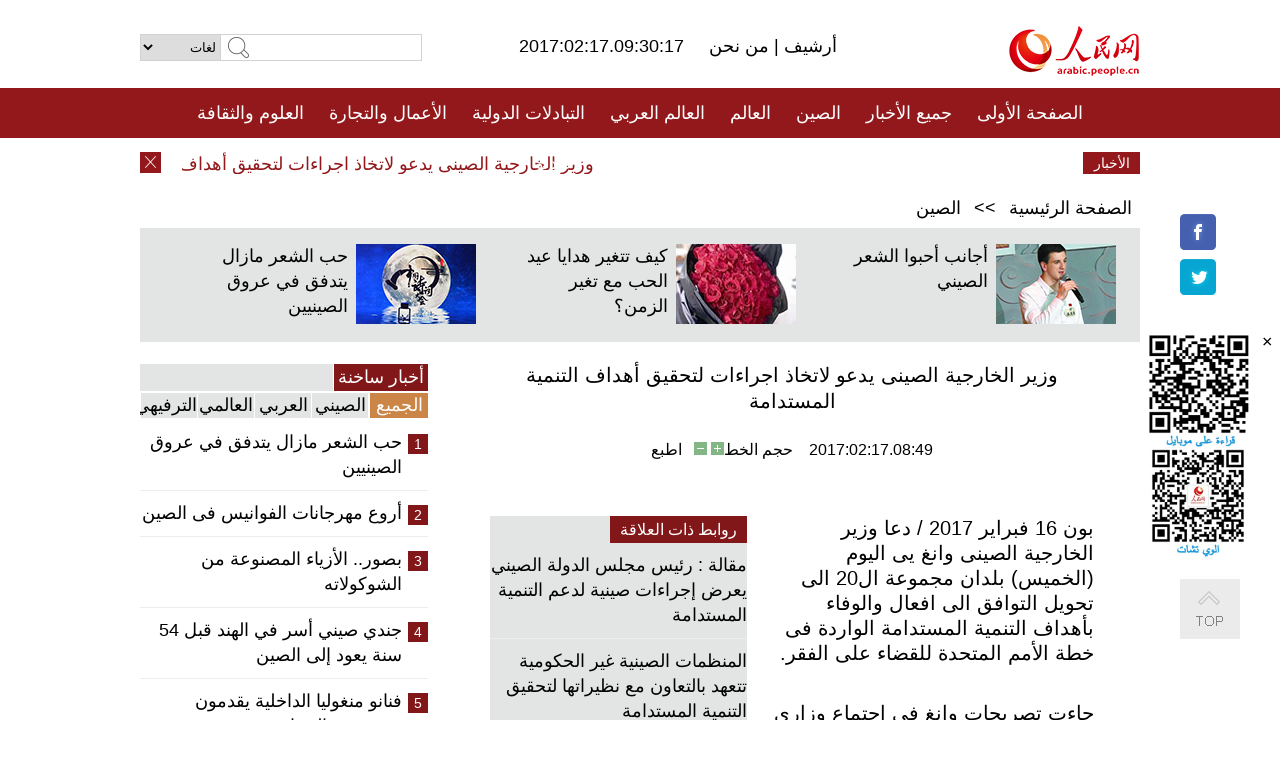

--- FILE ---
content_type: text/html
request_url: http://arabic.people.com.cn/n3/2017/0217/c31664-9179222.html
body_size: 8346
content:
<!DOCTYPE html PUBLIC "-//W3C//DTD XHTML 1.0 Transitional//EN" "http://www.w3.org/TR/xhtml1/DTD/xhtml1-transitional.dtd">
<html xmlns="http://www.w3.org/1999/xhtml" dir="rtl" lang="ar">
<head>
<meta http-equiv="content-type" content="text/html;charset=UTF-8"/>
<meta http-equiv="Content-Language" content="utf-8" />
<meta content="all" name="robots" />
<title>وزير الخارجية الصينى يدعو لاتخاذ اجراءات لتحقيق أهداف التنمية المستدامة</title>
<meta name="copyright" content="" />
<meta name="description" content="بون 16 فبراير 2017 / دعا وزير الخارجية الصينى وانغ يى اليوم (الخميس) بلدان مجموعة ال20 الى تحويل التوافق الى افعال والوفاء بأهداف التنمية المستدامة الواردة فى خطة الأمم المتحدة للقضاء على الفقر." />
<meta name="keywords" content="التنمية المستدامة" />
<meta name="filetype" content="0">
<meta name="publishedtype" content="1">
<meta name="pagetype" content="1">
<meta name="catalogs" content="F_31664">
<meta name="contentid" content="F_9179222">
<meta name="publishdate" content="2017-02-17">
<meta name="author" content="F_481">
<meta name="source" content="مصدر：/مصدر: شينخوا/">
<meta name="editor" content="">
<meta name="sourcetype" content="">
<link href="/img/FOREIGN/2015/08/212705/page.css" type="text/css" rel="stylesheet" media="all" />
<script src="/img/FOREIGN/2015/02/212625/js/jquery-1.7.1.min.js" type="text/javascript"></script>
<script src="/img/FOREIGN/2015/08/212705/js/nav.js" type="text/javascript"></script>
<script src="/img/FOREIGN/2015/02/212625/js/jcarousellite_1.0.1.min.js" type="text/javascript"></script>
<script src="/img/FOREIGN/2015/08/212705/js/topback.js" type="text/javascript"></script>
<script src="/img/FOREIGN/2015/08/212705/js/dozoom.js" type="text/javascript"></script>
<script src="/img/FOREIGN/2015/08/212705/js/d2.js" type="text/javascript"></script>
<script src="/img/FOREIGN/2015/08/212705/js/txt.js" type="text/javascript"></script>
</head>
<body>
<!--logo-->
<div class="w1000 logo clearfix">
    <div class="left fl">
        <div class="n1 fl">
        	<select onChange="MM_jumpMenu('parent',this,0)" name=select>
<option>لغات</option>
<option value="http://www.people.com.cn/">中文简体</option>
<option value="http://english.people.com.cn/">English</option>
<option value="http://french.peopledaily.com.cn//">Français</option>
<option value="http://j.peopledaily.com.cn/">日本語</option> 
<option value="http://spanish.people.com.cn/">Español</option>
<option value="http://russian.people.com.cn/">Русский</option>
<option value="http://arabic.people.com.cn/">عربي</option>
<option value="http://kr.people.com.cn/">한국어</option>
<option value="http://german.people.com.cn/">Deutsch</option>
<option value="http://portuguese.people.com.cn/">Português</option>
</select>
<script language="javascript" type="text/javascript">
<!--
function MM_jumpMenu(targ,selObj,restore){ 
eval(targ+".location='"+selObj.options[selObj.selectedIndex].value+"'");
if (restore) selObj.selectedIndex=0;
}
-->
</script>

        </div>
        <div class="n2 fl">
            <form name="searchForm" method="post" action="http://search.people.com.cn/language/search.do" target="_blank">
<input type="hidden" name="dateFlag" value="false"/>
<input type="hidden" name="siteName" value="arabic"/>
<input type="hidden" name="pageNum" value="1">
<input name="keyword" id="keyword" type="text" class="inp1" /><input type="submit" name="Submit" class="inp2" value="" />
</form>
        </div>
    </div>
    <div class="center fl">
        <div class="n1 fl"></div>
        <div class="n2 fl"></div>
        <div class="n3 fl">2017:02:17.09:30:17</div>
        <div class="n4 fl"><a href="http://arabic.peopledaily.com.cn/33006/review/" target="_blank">أرشيف </a>|<a href="http://arabic.people.com.cn/31664/6634600.html" target="_blank"> من نحن </a></div>
    </div>
    <div class="fr"><a href="http://arabic.people.com.cn/" target="_blank"><img src="/img/FOREIGN/2015/08/212705/images/logo.jpg" alt="人民网" /></a></div>
</div>
<!--nav-->
<div class="menubox">
<div id="menu"><ul>
<li><a href="http://arabic.people.com.cn/" target="_blank"> الصفحة الأولى </a>
	<ul>
		<li><a href="http://arabic.people.com.cn/102102/index.html" target="_blank">الأخبار باللغتين 双语新闻</a></li>
	</ul>
</li>
<li><a href="http://arabic.people.com.cn/102232/index.html" target="_blank">جميع الأخبار</a>
	<ul>
		<li><a href=" http://arabic.people.com.cn/100867/index.html" target="_blank">PDFصحيفة الشعب اليومية </a></li>
	</ul>
</li>
<li><a href="http://arabic.people.com.cn/31664/index.html" target="_blank">الصين</a>
	<ul>
		<li><a href=" http://arabic.people.com.cn/101035/101039/index.html" target="_blank">أخبار شي جين بينغ</a></li>
		<li><a href="http://arabic.people.com.cn/101459/index.html" target="_blank">أخبار المؤتمر الصحفي لوزارة الخارجية</a></li>
	</ul>
</li>
<li><a href="http://arabic.people.com.cn/31663/index.html" target="_blank">العالم</a></li>
<li><a href="http://arabic.people.com.cn/31662/index.html" target="_blank">العالم العربي</a></li>
<li><a href="http://arabic.people.com.cn/31660/index.html" target="_blank">التبادلات الدولية</a>
	<ul>
		<li><a href="http://arabic.people.com.cn/101460/index.html" target="_blank">الصين والدول العربية</a></li>
	</ul>
</li>
<li><a href="http://arabic.people.com.cn/31659/index.html" target="_blank">الأعمال والتجارة</a></li>
<li><a href="http://arabic.people.com.cn/31657/index.html" target="_blank">العلوم والثقافة</a></li>
<li><a href="http://arabic.people.com.cn/31656/index.html" target="_blank">المنوعات </a>
	<ul>
		<li><a href="http://arabic.people.com.cn/31656/index.html" target="_blank"> السياحة والحياة</a></li>
		<li><a href="http://arabic.people.com.cn/31658/index.html" target="_blank"> الرياضة </a></li>
	</ul>
</li>
<li><a href="http://arabic.people.com.cn/96604/index.html" target="_blank">تعليقات</a>	</li>
<li><a href="http://arabic.people.com.cn/96608/index.html" target="_blank">فيديو</a></li>
</ul></div>
</div>
<!--news-->
<div class="w1000 news clearfix">
    <div class="left fl"><span id="close"></span></div>
    <div class="center fl">
        <div id="demo">
            <div id="indemo">
                <div id="demo1"><a href='/n3/2017/0217/c31664-9179222.html' target="_blank">وزير الخارجية الصينى يدعو لاتخاذ اجراءات لتحقيق أهداف التنمية المستدامة</a>
<a href='/n3/2017/0217/c31664-9179211.html' target="_blank"> 
المستشارون السياسيون يناقشون سبل تعزيز التعليم في مرحلة رياض الأطفال فى الصين</a>
<a href='/n3/2017/0217/c31664-9179203.html' target="_blank">بلاغات عن وقوع المزيد من حالات العدوى بفيروس انفلونزا الطيور اتش 7 ان 9</a>
<a href='/n3/2017/0217/c31664-9179194.html' target="_blank">الحكم بالسجن المؤبد على نائب رئيس سابق للمحكمة الصينية العليا</a>
<a href='/n3/2017/0217/c31662-9179178.html' target="_blank">العاهل المغربي يبدأ زيارة رسمية لغانا</a>
<a href='/n3/2017/0217/c31662-9179173.html' target="_blank">مقتل أربعة موظفين حكوميين بينهم ضابط في كمين مسلح شرق اليمن</a>
<a href='/n3/2017/0217/c31663-9179166.html' target="_blank">مقتل 72 شخصا وإصابة 200 آخرين في انفجار بضريح في باكستان</a>
<a href='/n3/2017/0217/c31662-9179160.html' target="_blank">مسلحون يهاجمون سوقا في الفاشر كبرى مدن إقليم دارفور غربي السودان</a>
<a href='/n3/2017/0217/c31662-9179155.html' target="_blank">التحالف العربي : سنتحقق من "مزاعم" حول مقتل مدنيين بقصف في اليمن</a>
<a href='/n3/2017/0217/c31663-9179152.html' target="_blank">إيران وروسيا وتركيا تنشيء مجموعة مراقبة للوضع السوري</a>

</div>
                <div id="demo2"></div>
            </div>
        </div>
        <script type="text/javascript">
            <!--
            var speed=30; //数字越大速度越慢
            var tab=document.getElementById("demo");
            var tab1=document.getElementById("demo1");
            var tab2=document.getElementById("demo2");
            tab2.innerHTML=tab1.innerHTML;
            function Marquee(){
            if(tab.scrollLeft<=0)
            tab.scrollLeft+=tab2.offsetWidth
            else{
            tab.scrollLeft--;
            }
            }
            var MyMar=setInterval(Marquee,speed);
            tab.onmouseover=function() {clearInterval(MyMar)};
            tab.onmouseout=function() {MyMar=setInterval(Marquee,speed)};
            -->
        </script>
    </div>
    <div class="fr white">الأخبار الأخيرة</div>
</div>
<!--d2-->
<div class="w1000 d2nav clearfix"><a href="http://arabic.people.com.cn/">الصفحة الرئيسية</a> &gt;&gt; <a href="http://arabic.people.com.cn/31664/">الصين</a></div>
<div class="w1000 txt_3 clearfix">
    <ul><li><a href="http://arabic.people.com.cn/n3/2017/0215/c31657-9178446.html" target="_blank"><img src="/NMediaFile/2017/0216/FOREIGN201702160938287641740174325.jpg" width="120" height="80" alt=" أجانب أحبوا الشعر الصيني"/></a><a href="http://arabic.people.com.cn/n3/2017/0215/c31657-9178446.html" target="_blank"> أجانب أحبوا الشعر الصيني</a></li>
<li><a href="http://arabic.people.com.cn/n3/2017/0214/c31664-9177891.html" target="_blank"><img src="/NMediaFile/2017/0215/FOREIGN201702150928089247854276772.jpg" width="120" height="80" alt="كيف تتغير هدايا عيد الحب مع تغير الزمن؟"/></a><a href="http://arabic.people.com.cn/n3/2017/0214/c31664-9177891.html" target="_blank">كيف تتغير هدايا عيد الحب مع تغير الزمن؟</a></li>
<li><a href="http://arabic.people.com.cn/n3/2017/0210/c31657-9176540.html" target="_blank"><img src="/NMediaFile/2017/0210/FOREIGN201702101709217415959989104.jpg" width="120" height="80" alt="حب الشعر مازال يتدفق في عروق الصينيين"/></a><a href="http://arabic.people.com.cn/n3/2017/0210/c31657-9176540.html" target="_blank">حب الشعر مازال يتدفق في عروق الصينيين</a></li>
</ul>
</div>
<div class="w1000 p2_content d2_content txt_content clearfix">
    <div class="fl">
        <div class="p2_1 w288"><span class="active">أخبار ساخنة</span></div>
        <ul class="d2_1 clearfix"><li class="active">الجميع</li>
<li>الصيني</li>
<li>العربي</li>
<li>العالمي</li>
 <li>الترفيهي</li></ul>
        <div class="p2_2 w288">
            <ul style="display:block;"><li><span>1</span><a href="/n3/2017/0210/c31657-9176540.html" target=_blank>حب الشعر مازال يتدفق في عروق الصينيين</a></li><li><span>2</span><a href="/n3/2017/0210/c31656-9176551.html" target=_blank>أروع مهرجانات الفوانيس فى الصين</a></li><li><span>3</span><a href="/n3/2017/0210/c31656-9176536.html" target=_blank>بصور.. الأزياء المصنوعة من الشوكولاته</a></li><li><span>4</span><a href="/n3/2017/0213/c31664-9177254.html" target=_blank>جندي صيني أسر في الهند قبل 54 سنة يعود إلى الصين</a></li><li><span>5</span><a href="/n3/2017/0213/c31660-9177273.html" target=_blank>فنانو منغوليا الداخلية يقدمون عروضهم بالجزائر</a></li></ul>
            <ul style="display:none;"><li><span>1</span><a href="/n3/2017/0213/c31664-9177254.html" target=_blank>جندي صيني أسر في الهند قبل 54 سنة يعود إلى الصين</a></li><li><span>2</span><a href="/n3/2017/0214/c31664-9177797.html" target=_blank>30 مليون عازب في الصين، من يتزوجنهم؟</a></li><li><span>3</span><a href="/n3/2017/0214/c31664-9177891.html" target=_blank>كيف تتغير هدايا عيد الحب مع تغير الزمن؟</a></li><li><span>4</span><a href="/n3/2017/0215/c31659-9178351.html" target=_blank>أضخم سفينة في العالم تصل إلى أكبر ميناء نفط آسيوي</a></li><li><span>5</span><a href="/n3/2017/0215/c31659-9178415.html" target=_blank>طائرة بدون طيار صينية الصنع ستدخل العمل في دبي</a></li></ul>
            <ul style="display:none;" ><li><span>1</span><a href="/n3/2017/0214/c31662-9177820.html" target=_blank>تعليق: المخطط التركي لإقامة &quot;منطقة آمنة&quot; يزيد من الحرب السورية تعقيدا</a></li><li><span>2</span><a href="/n3/2017/0216/c31662-9178640.html" target=_blank>الجيش السوري يوقع أكثر من 91 قتيلا ومصابا في صفوف إرهابيي &quot; جبهة النصرة وداعش &quot; في درعا ودير الزور</a></li><li><span>3</span><a href="/n3/2017/0213/c31662-9177026.html" target=_blank>انطلاق أعمال القمة العالمية للحكومات في دبي</a></li><li><span>4</span><a href="/n3/2017/0216/c31662-9178636.html" target=_blank>وفاة سفير الإمارات لدى أفغانستان متأثراً بإصابته في تفجير قندهار</a></li><li><span>5</span><a href="/n3/2017/0214/c31662-9177567.html" target=_blank>مخيم &quot;ميسان للنازحين داخليا في مقديشو&quot; يشهد على معاناة النازحين</a></li></ul>
            <ul style="display:none;" ><li><span>1</span><a href="/n3/2017/0210/c31663-9176264.html" target=_blank>رئيس وزراء باكستان: الممر الاقتصادي الصيني-الباكستاني مبادرة اقليمية للارتباطية</a></li><li><span>2</span><a href="/n3/2017/0210/c31663-9176507.html" target=_blank>محكمة الاستئناف الأمريكية تؤيد تعليق قرار ترامب حول حظر السفر</a></li><li><span>3</span><a href="/n3/2017/0210/c31663-9176526.html" target=_blank>الرئيس الأمريكي يؤكد أنه سيعمل مع العراق لدحر الإرهاب</a></li><li><span>4</span><a href="/n3/2017/0213/c31663-9177236.html" target=_blank>تعليق: الثقة العمياء في التحالف ... اليابان تسلك طريقا خاطئا</a></li><li><span>5</span><a href="/n3/2017/0215/c31663-9178405.html" target=_blank>تعليق: نتنياهو في واشنطن.. ملامح السياسة الخارجية لحكومة ترامب في منطقة الشرق الاوسط</a></li></ul>
            <ul style="display:none;"><li><span>1</span><a href="/n3/2017/0210/c31657-9176540.html" target=_blank>حب الشعر مازال يتدفق في عروق الصينيين</a></li><li><span>2</span><a href="/n3/2017/0210/c31656-9176551.html" target=_blank>أروع مهرجانات الفوانيس فى الصين</a></li><li><span>3</span><a href="/n3/2017/0210/c31656-9176536.html" target=_blank>بصور.. الأزياء المصنوعة من الشوكولاته</a></li><li><span>4</span><a href="/n3/2017/0213/c31660-9177273.html" target=_blank>فنانو منغوليا الداخلية يقدمون عروضهم بالجزائر</a></li><li><span>5</span><a href="/n3/2017/0210/c31656-9176546.html" target=_blank>الكلاب وأصحابها بملابس متشابهة بنيويورك</a></li></ul>
        </div>
        <div class="p1_2 w318 white clearfix"><h2>أخبار بصور </h2></div>
        <ul class="d2_2 clearfix"><li><a href="http://arabic.people.com.cn/n3/2017/0214/c31664-9177797.html" target="_blank"><img src="/NMediaFile/2017/0215/FOREIGN201702150928562573263576111.jpg" width="151" height="109" alt="30 مليون عازب في الصين، من يتزوجنهم؟"/></a><a href="http://arabic.people.com.cn/n3/2017/0214/c31664-9177797.html" target="_blank">30 مليون عازب في الصين، من يتزوجنهم؟</a></li>
<li><a href="http://arabic.people.com.cn/n3/2017/0213/c31660-9177267.html" target="_blank"><img src="/NMediaFile/2017/0215/FOREIGN201702150925231684923978716.jpg" width="151" height="109" alt="أطفال صينيون يقدمون عروضا فنية بدبي"/></a><a href="http://arabic.people.com.cn/n3/2017/0213/c31660-9177267.html" target="_blank">أطفال صينيون يقدمون عروضا فنية بدبي</a></li>
<li><a href="http://arabic.people.com.cn/n3/2017/0213/c31656-9177263.html" target="_blank"><img src="/NMediaFile/2017/0215/FOREIGN201702150922086547725668888.jpg" width="151" height="109" alt="عجوز صينية تمارس الكونغ في سن الـ 94"/></a><a href="http://arabic.people.com.cn/n3/2017/0213/c31656-9177263.html" target="_blank">عجوز صينية تمارس الكونغ في سن الـ 94</a></li>
<li><a href="http://arabic.people.com.cn/n3/2017/0214/c31656-9177729.html" target="_blank"><img src="/NMediaFile/2017/0214/FOREIGN201702141534458821977707785.jpg" width="151" height="109" alt="زهر البرقوق يزين الربيع"/></a><a href="http://arabic.people.com.cn/n3/2017/0214/c31656-9177729.html" target="_blank">زهر البرقوق يزين الربيع</a></li>
<li><a href="http://arabic.people.com.cn/n3/2017/0210/c31656-9176533.html" target="_blank"><img src="/NMediaFile/2017/0211/FOREIGN201702111509412080030971788.jpg" width="151" height="109" alt="الزهور الحمراء تزين الحقول الخضراء فى فوجيان"/></a><a href="http://arabic.people.com.cn/n3/2017/0210/c31656-9176533.html" target="_blank">الزهور الحمراء تزين الحقول الخضراء فى فوجيان</a></li>
<li><a href="http://arabic.people.com.cn/n3/2017/0210/c31656-9176551.html" target="_blank"><img src="/NMediaFile/2017/0211/FOREIGN201702111052007212246581040.jpg" width="151" height="109" alt="أروع مهرجانات الفوانيس فى الصين"/></a><a href="http://arabic.people.com.cn/n3/2017/0210/c31656-9176551.html" target="_blank">أروع مهرجانات الفوانيس فى الصين</a></li>
</ul>
        <div class="p1_2 p1_2b w318 white clearfix"><h2>ملفات خاصة </h2></div>
        <ul class="d2_3 w318 clearfix"><li><a href="http://arabic.people.com.cn/101460/index.html" target="_blank"><img src="/NMediaFile/2016/0106/FOREIGN201601061045474903967519721.jpg" width="318" height="100"/></a>&nbsp;</li>
<li><a href="http://arabic.people.com.cn/102102/index.html" target="_blank"><img src="/NMediaFile/2016/0106/FOREIGN201601061044257720674933648.jpg" width="318" height="100"/></a>&nbsp;</li>
<li><a href="http://arabic.people.com.cn/203323/index.html" target="_blank"><img src="/NMediaFile/2016/0106/FOREIGN201601061043554147240460420.jpg" width="318" height="100"/></a>&nbsp;</li>
</ul>
    </div>
    <div class="fr">
    	<h2></h2>
        <h1 id="p_title">وزير الخارجية الصينى يدعو لاتخاذ اجراءات لتحقيق أهداف التنمية المستدامة</h1>
        <h2></h2>
        <div class="txt_1"><span id="p_publishtime">2017:02:17.08:49</span>&nbsp;&nbsp;&nbsp;&nbsp;حجم الخط<input type="submit" name="button" value="" onclick="return doZoom(24)" class="t2">&nbsp;<input type="submit" name="button2" value="" onclick="return doZoom(16)" class="t1">&nbsp;&nbsp;&nbsp;<a href="#" onclick="window.print();">اطبع</a></div>
        <div class="txt_tu"></div>
        <div class="txt_con">
            <div class="left">
                <div class="p1_2 d2_left white clearfix"><h2>روابط ذات العلاقة</h2></div>
                <ul class="p3_1 clearfix"><li><a href="/n3/2016/0920/c31660-9116888.html" target=_blank>مقالة : رئيس مجلس الدولة الصيني يعرض إجراءات صينية لدعم التنمية المستدامة</a></li><li><a href="/n/2015/0919/c31664-8952427.html" target=_blank>المنظمات الصينية غير الحكومية تتعهد بالتعاون مع نظيراتها لتحقيق التنمية المستدامة</a></li><li><a href="/n/2014/0904/c31664-8778549.html" target=_blank>شي يحث على تبني روح حرب المقاومة ضد العدوان الياباني فى التنمية المستقبلية</a></li></ul>
            </div>
            <div id="p_content">
            	<p>
	بون 16 فبراير 2017 / دعا وزير الخارجية الصينى وانغ يى اليوم (الخميس) بلدان مجموعة ال20 الى تحويل التوافق الى افعال والوفاء بأهداف التنمية المستدامة الواردة فى خطة الأمم المتحدة للقضاء على الفقر.</p>
<p>
	جاءت تصريحات وانغ فى اجتماع وزارى للمجموعة فى بون بغرب ألمانيا حيث تجمع وزراء الخارجية لمناقشة القضايا العالمية بما فيها اجندة 2030 للتنمية المستدامة.</p>
<p>
	وتمثل الاجندة التى وافق عليها واطلقها مؤتمر الأمم المتحدة فى 2015 ،خطة للقضاء على الفقر فى العالم بحلول 2030.</p>
<p>
	وقال وانغ ان قضية التنمية وضعت فى قلب الاجندة فى قمة هانغتشو لمجموعة ال20 فى العام الماضى حيث اقر قادة العالم خطة عمل 2030 لأجندة 2030 للتنمية المستدامة.</p>
<p>
	وحث وانغ مجموعة العشرين على ضم خطة عمل 2030 فى استراتيجياتها للتنمية لتنفيذ هذه الخطة ومواصلة وضع التنمية كقضية جوهرية لمجموعة ال20.</p>
<p>
	وقال ان مبدأ المسئوليات المشتركة ولكن المتفاوتة يجب التمسك به وان تتخذ الاطراف المعنية موقع الصدارة فى تنفيذ خطة باريس للتغير المناخى.</p>
<p>
	وتابع ان الصين اتخذت موقع الصدارة فى صياغة واطلاق خطتها الوطنية لتنفيذ اجندة 2030.</p>
<p>
	وقد جعلت الحكومة الصينية القضاء على الفقر اولوية اولى وانتشلت 10 ملايين مواطن آخر من دائرة الفقر فى 2016.</p>

            </div>
        </div>
        <div class="txt_tu"></div>
        <div class="txt_2">/مصدر: شينخوا/</div>
    </div>
</div>
<!--p4-->
<div class="w1000 p4_content clearfix">
    <div class="fl">
        <h2>الكلمات الرئيسية </h2>
        <div><span>الصين</span><span>الحزب الشيوعي الصيني</span><span><a href="http://arabic.people.com.cn/101035/101039/index.html" target="_blank">شي جين بينغ</a></span><span>الصين والدول العربية</span><span><a href="http://arabic.people.com.cn/100867/index.html" target="_blank">صحيفة الشعب اليومية</a></span><span>الثقافة الصينية</span><span>كونغفوشيوس</span><span>العلاقات الدولية </span><span>كونغفو</span><span>الأزمة السورية</span><span>قضية فلسطين</span><span>المسلمون الصينيون</span><span><a href="http://arabic.people.com.cn/203323/index.html" target="_blank">الإسلام في الصين</a>
</span>
</div>
    </div>
    <div class="fr">
        <h2>الصور</h2>
        <div class="pic_jCarouselLite2" id="pic2">
            <span class="a03"><img src="/img/FOREIGN/2015/08/212705/images/left.png" class="prev02" alt="prev" /></span>
            <ul><li><a href="http://arabic.people.com.cn/n3/2017/0214/c31657-9177900.html" target="_blank"><img src="/NMediaFile/2017/0215/FOREIGN201702150923007458945983577.jpg" width="164" height="94" alt="أجواء عيد الحب في جبل مياوشان"/></a><a href="http://arabic.people.com.cn/n3/2017/0214/c31657-9177900.html" target="_blank">أجواء عيد الحب في جبل مياوشان</a></li>
<li><a href="http://arabic.people.com.cn/n3/2017/0211/c31657-9176815.html" target="_blank"><img src="/NMediaFile/2017/0211/FOREIGN201702111514034103854966575.jpg" width="164" height="94" alt="أعمال يدوية لصنع قناع رأس الأسد التقليدي في جنوبي الصين"/></a><a href="http://arabic.people.com.cn/n3/2017/0211/c31657-9176815.html" target="_blank">أعمال يدوية لصنع قناع رأس الأسد التقليدي في جنوبي الصين</a></li>
<li><a href="http://arabic.people.com.cn/n3/2017/0210/c31656-9176536.html" target="_blank"><img src="/NMediaFile/2017/0211/FOREIGN201702111507335920482222098.jpg" width="164" height="94" alt="بصور.. الأزياء المصنوعة من الشوكولاته"/></a><a href="http://arabic.people.com.cn/n3/2017/0210/c31656-9176536.html" target="_blank">بصور.. الأزياء المصنوعة من الشوكولاته</a></li>
<li><a href="http://arabic.people.com.cn/n3/2017/0209/c31656-9176060.html" target="_blank"><img src="/NMediaFile/2017/0209/FOREIGN201702091654317846136607606.jpg" width="164" height="94" alt="الصينيون يستعدون احتفالا باقتراب عيد الفوانيس التقليدي"/></a><a href="http://arabic.people.com.cn/n3/2017/0209/c31656-9176060.html" target="_blank">الصينيون يستعدون احتفالا باقتراب عيد الفوانيس التقليدي</a></li>
<li><a href="http://arabic.people.com.cn/n3/2017/0206/c31657-9174525.html" target="_blank"><img src="/NMediaFile/2017/0208/FOREIGN201702081120354600629902867.jpg" width="164" height="94" alt="صور بنكهة عام &quot;الديك&quot; خلال عيد الربيع"/></a><a href="http://arabic.people.com.cn/n3/2017/0206/c31657-9174525.html" target="_blank">صور بنكهة عام "الديك" خلال عيد الربيع</a></li>
<li><a href="http://arabic.people.com.cn/n3/2017/0125/c31657-9171554.html" target="_blank"><img src="/NMediaFile/2017/0206/FOREIGN201702060831539668718902214.jpg" width="164" height="94" alt="الأعمال الفنية الصينية حول الديك"/></a><a href="http://arabic.people.com.cn/n3/2017/0125/c31657-9171554.html" target="_blank">الأعمال الفنية الصينية حول الديك</a></li>
<li><a href="http://arabic.people.com.cn/n3/2017/0124/c31656-9171133.html" target="_blank"><img src="/NMediaFile/2017/0124/FOREIGN201701241719562439720115159.jpg" width="164" height="94" alt="عندما يصادف نجوم هوليوود ذروة النقل خلال عيد الربيع الصيني"/></a><a href="http://arabic.people.com.cn/n3/2017/0124/c31656-9171133.html" target="_blank">عندما يصادف نجوم هوليوود ذروة النقل خلال عيد الربيع الصيني</a></li>
<li><a href="http://arabic.people.com.cn/n3/2017/0123/c31656-9170681.html" target="_blank"><img src="/NMediaFile/2017/0123/FOREIGN201701231655172059315421297.jpg" width="164" height="94" alt="الباندا &quot;تشي تساي&quot; تمرح في الثلوج"/></a><a href="http://arabic.people.com.cn/n3/2017/0123/c31656-9170681.html" target="_blank">الباندا "تشي تساي" تمرح في الثلوج</a></li>
<li><a href="http://arabic.people.com.cn/n3/2017/0122/c31656-9170239.html" target="_blank"><img src="/NMediaFile/2017/0122/FOREIGN201701221724585562112383654.jpg" width="164" height="94" alt="6 ملايين صيني سيسافرون إلى الخارج فى عيد الربيع"/></a><a href="http://arabic.people.com.cn/n3/2017/0122/c31656-9170239.html" target="_blank">6 ملايين صيني سيسافرون إلى الخارج فى عيد الربيع</a></li>
<li><a href="http://arabic.people.com.cn/n3/2017/0116/c31657-9167579.html" target="_blank"><img src="/NMediaFile/2017/0119/FOREIGN201701191545133955243614846.jpg" width="164" height="94" alt="تشن هوي بينغ، قرابة 30 سنة من ممارسة فن تشكيل العجين"/></a><a href="http://arabic.people.com.cn/n3/2017/0116/c31657-9167579.html" target="_blank">تشن هوي بينغ، قرابة 30 سنة من ممارسة فن تشكيل العجين</a></li>
<li><a href="http://arabic.people.com.cn/n3/2017/0113/c31656-9166642.html" target="_blank"><img src="/NMediaFile/2017/0117/FOREIGN201701171450327462083654277.jpg" width="164" height="94" alt="شانغهاي تطلق أول حافلة باربي في آسيا"/></a><a href="http://arabic.people.com.cn/n3/2017/0113/c31656-9166642.html" target="_blank">شانغهاي تطلق أول حافلة باربي في آسيا</a></li>
<li><a href="http://arabic.people.com.cn/n3/2017/0112/c31656-9166161.html" target="_blank"><img src="/NMediaFile/2017/0116/FOREIGN201701161400186182720491119.jpg" width="164" height="94" alt="بالصور: 250 ألف بطريق يتجمع على شاطئ بالقطب الجنوبي"/></a><a href="http://arabic.people.com.cn/n3/2017/0112/c31656-9166161.html" target="_blank">بالصور: 250 ألف بطريق يتجمع على شاطئ بالقطب الجنوبي</a></li>
</ul>
            <span class="a04"><img src="/img/FOREIGN/2015/08/212705/images/right.png" class="next02" alt="next" /></span>
        </div>
    </div>
</div>
<!--p5-->
<div class="w1000 p5_content clearfix" >
    <div class="n1 fl">
        <h2>السياحة في الصين</h2>
        <ul><li><a href='/100639/100852/index.html' >بكين</a></li>
<li><a href='/100639/100851/index.html' >شانغهاي</a></li>
<li><a href='/100639/100848/index.html' >التبت</a></li>
<li><a href='/100639/100652/index.html' >نينغشيا</a></li>
<li><a href='/100639/100640/index.html' >شينجيانغ</a></li>
<li><a href='/102673/index.html' >شانسي</a></li>
<li><a href='/208324/index.html' >يونانن</a></li>
</ul>
    </div>
    <div class="n2 fl">
        <h2>الموضوعات المختارة</h2>
        <ul><li><a href='/94127/310943/index.html' >الأيام&nbsp;الشمسية&nbsp;الأربعة&nbsp;والعشرون&nbsp;المحددة</a></li>
<li><a href='/312382/312540/index.html' >العام&nbsp;الثقافي&nbsp;الصيني&nbsp;المصري&nbsp;2016</a></li>
<li><a href='/312382/312384/index.html' >الرئيس&nbsp;الصيني&nbsp;شي&nbsp;جين&nbsp;بينغ&nbsp;يزور&nbsp;السعودية</a></li>
<li><a href='/312382/312383/index.html' >الرئيس&nbsp;الصيني&nbsp;شي&nbsp;جين&nbsp;بينغ&nbsp;يزور&nbsp;مصر</a></li>
<li><a href='/94127/311878/index.html' > هل تعرف ما هو تشي سي ؟</a></li>
<li><a href='/94127/311718/index.html' >اختبار: هل تعرف الصين جيدا؟</a></li>
<li><a href='/94127/311432/index.html' >مبادرة&nbsp;&quot;الحزام&nbsp;والطريق&quot;</a></li>
<li><a href='/94127/310822/index.html' >قصص&nbsp;بالصور</a></li>
</ul>
    </div>
    <div class="n3 fl">
        <h2>المعلومات المفيدة</h2>
        <ul><li><a href='/312382/312521/index.html' >الدورتان&nbsp;2016</a></li>
<li><a href='/n/2015/1218/c31664-8992425.html' target="_blank">طريقة الاتصال بالمتحدثين باسم الحكومات المركزية والمحلية الصينية واللجنات المركزية والفرعية للحزب الشيوعي </a></li>
<li><a href=" http://arabic.people.com.cn/32966/96536/96561/index.html" target="_blank">المجلس الوطني لنواب الشعب الصيني</a></li><li><a href=" http://arabic.people.com.cn/32966/96536/96585/index.html" target="_blank">نظام المؤتمر الاستشاري السياسي للشعب الصيني</a></li><li><a href='/203323/index.html' >قصة&nbsp;الإسلام&nbsp;والمسلمين&nbsp;في&nbsp;الصين</a></li>
<li><a href='/102845/index.html' >الحياة&nbsp;في&nbsp;الصين:&nbsp;أسئلة&nbsp;وإجابة</a></li>
</ul>
    </div>
</div>
<!--link-->
<div class="link clearfix">
    <h2>مواقع مميزة</h2><a href="http://arabic.news.cn/index.htm" target="_blank">أنباء شينخوا</a>
<a href="http://arabic.cntv.cn/01/index.shtml" target="_blank">تلفزيون الصين المركزي</a>
<a href="http://arabic.china.org.cn/" target="_blank">شبكة الصين</a>
<a href="http://arabic.cri.cn/" target="_blank">إذاعة الصين الدولية</a>
<a href="http://www.fmprc.gov.cn/ara/default.shtml" target="_blank">وزارة الخارجية الصينية</a>
<a href="http://www.cascf.org/ara/" target="_blank">منتدى التعاون الصيني العربي</a>
<a href="http://www.chinatoday.com.cn/ctarabic/index.htm" target="_blank">الصين اليوم</a>
</div>
<!--copyright-->
<div id="copyright">
    جميع حقوق النشر محفوظة<br />
    التلفون: 010-65363696&nbsp;&nbsp;فاكس:010-65363688&nbsp;&nbsp;البريد الالكتروني&nbsp;&nbsp;<a href="mailto:Arabic@peopledaily.com.cn">Arabic@people.cn</a>
</div>
<div id="fixedImage">
    <div id="hide">
		<span><a href="https://www.facebook.com/peoplearabic" target="_blank"><img src="/NMediaFile/2015/1008/FOREIGN201510081113574700291223566.jpg" width="36" height="36" alt="arabic.people.cn@facebook"/></a></span>
<span><a href="https://twitter.com/arabic98492130" target="_blank"><img src="/NMediaFile/2015/1008/FOREIGN201510081113576226546200622.jpg" width="36" height="36" alt="arabic.people.cn@twitter"/></a></span>

      	<div class="weixin"><img src="/NMediaFile/2015/1008/FOREIGN201510081102409281075347308.jpg" width="100" height="112"/>
<img src="/NMediaFile/2015/1008/FOREIGN201510081050013532871327330.jpg" width="100" height="112"/>
<span id="close2">×</span></div>
    </div>
    <div class="actGotop"><a href="javascript:;" title="返回顶部"></a></div>
</div>
<script type="text/javascript">
<!--
var wrap = document.getElementById('fixedImage');
function resize(){
    if(document.documentElement.clientWidth < 1200) {
        wrap.style.display="none";
        return;
    }
    wrap.style.display="block";
    var left =document.documentElement.scrollLeft+ (document.documentElement.clientWidth -980)/2 - 152;
    if (left < 0) {
        left = 0;
    }
    wrap.style.right= left + 'px';
}
window.onresize = resize;
resize();
-->
</script>
<img src="http://58.68.146.44:8000/d.gif?id=9179222" width=0 height=0>
<script src="/css/2010tianrun/webdig_test.js" language="javascript" type="text/javascript"></script>
</body>
</html>